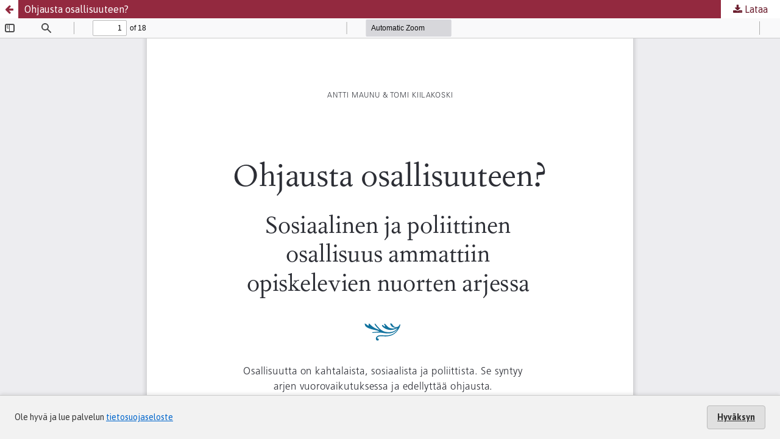

--- FILE ---
content_type: text/html; charset=utf-8
request_url: https://journal.fi/aikuiskasvatus/article/view/88333/47500
body_size: 4539
content:
<!DOCTYPE html>
<html lang="fi" xml:lang="fi">
<head>
	<meta http-equiv="Content-Type" content="text/html; charset=utf-8" />
	<meta name="viewport" content="width=device-width, initial-scale=1.0" />
	<title>Ohjausta osallisuuteen?</title>

	
<meta name="generator" content="Open Journal Systems 3.4.0.9" />
<meta name="Keywords" content="aikuiskasvatus, kasvatus, tiede, tutkimus, tiedejulkaisu, vertaisarviointi">
	<link rel="stylesheet" href="https://journal.fi/aikuiskasvatus/$$$call$$$/page/page/css?name=stylesheet" type="text/css" /><link rel="stylesheet" href="//fonts.googleapis.com/css?family=Asap:400,400i,700,700i" type="text/css" /><link rel="stylesheet" href="https://journal.fi/lib/pkp/styles/fontawesome/fontawesome.css?v=3.4.0.9" type="text/css" />
	<script src="https://journal.fi/plugins/themes/tsvJournal2/js/jquery-3.7.1.min.js?v=3.4.0.9" type="text/javascript"></script><script src="https://journal.fi/plugins/themes/tsvJournal2/js/jquery-ui.min.js?v=3.4.0.9" type="text/javascript"></script><script src="https://journal.fi/lib/pkp/js/lib/jquery/plugins/jquery.tag-it.js?v=3.4.0.9" type="text/javascript"></script><script src="https://journal.fi/plugins/themes/tsvJournal2/js/lib/popper/popper.js?v=3.4.0.9" type="text/javascript"></script><script src="https://journal.fi/plugins/themes/tsvJournal2/js/lib/bootstrap/util.js?v=3.4.0.9" type="text/javascript"></script><script src="https://journal.fi/plugins/themes/tsvJournal2/js/lib/bootstrap/dropdown.js?v=3.4.0.9" type="text/javascript"></script><script src="https://journal.fi/plugins/themes/tsvJournal2/js/main.js?v=3.4.0.9" type="text/javascript"></script>
</head>
<body class="pkp_page_article pkp_op_view">

		<header class="header_view">

		<a href="https://journal.fi/aikuiskasvatus/article/view/88333" class="return">
			<span class="pkp_screen_reader">
									Palaa artikkelin tietoihin
							</span>
		</a>

		<a href="https://journal.fi/aikuiskasvatus/article/view/88333" class="title">
			Ohjausta osallisuuteen?
		</a>

		<a href="https://journal.fi/aikuiskasvatus/article/download/88333/47500/138162" class="download" download>
			<span class="label">
				Lataa
			</span>
			<span class="pkp_screen_reader">
				Lataa PDF
			</span>
		</a>

	</header>

	<script type="text/javascript">
		// Creating iframe's src in JS instead of Smarty so that EZProxy-using sites can find our domain in $pdfUrl and do their rewrites on it.
		$(document).ready(function() {
			var urlBase = "https://journal.fi/plugins/generic/pdfJsViewer/pdf.js/web/viewer.html?file=";
			var pdfUrl = "https://journal.fi/aikuiskasvatus/article/download/88333/47500/138162";
			$("#pdfCanvasContainer > iframe").attr("src", urlBase + encodeURIComponent(pdfUrl));
		});
	</script>

	<div id="pdfCanvasContainer" class="galley_view">
				<iframe src="" width="100%" height="100%" style="min-height: 500px;" title="PDF - Ohjausta osallisuuteen? Sosiaalinen ja poliittinen osallisuus ammattiin opiskelevien nuorten arjessa" allow="fullscreen" webkitallowfullscreen="webkitallowfullscreen"></iframe>
	</div>
	<style>
  #cookiesNotification {
    position: fixed;
    bottom: 0;
    left: 0;
    width: 100%;
    background: #f2f2f2; /* light neutral background */
    color: #333; /* dark gray text */
    padding: 16px 24px;
    font-size: 14px;
    line-height: 1.5;
    display: flex;
    align-items: center;
    justify-content: space-between;
    flex-wrap: wrap;
    border-top: 1px solid #ccc;
    box-shadow: 0 -2px 6px rgba(0, 0, 0, 0.1);
    z-index: 9999;
  }

  #cookiesNotification a {
    color: #0066cc; /* standard link blue */
    text-decoration: underline;
  }

  #cookiesNotification .cookie-accept {
    background-color: #e0e0e0; /* light gray button */
    color: #333;
    border: 1px solid #bbb;
    border-radius: 4px;
    padding: 8px 16px;
    font-weight: 600;
    cursor: pointer;
    transition: background-color 0.2s ease-in-out, border-color 0.2s;
  }

  #cookiesNotification .cookie-accept:hover {
    background-color: #d5d5d5;
    border-color: #999;
  }

  @media (max-width: 600px) {
    #cookiesNotification {
      flex-direction: column;
      align-items: flex-start;
      gap: 10px;
    }
    #cookiesNotification .cookie-accept {
      align-self: flex-end;
    }
  }
</style>


<div id="cookiesNotification">
  <span>
    Ole hyvä ja lue palvelun <a href="https://journal.fi/index/about/privacy">tietosuojaseloste</a>
  </span>
  <a href="?acceptCookies=1" class="cookie-accept">
    Hyväksyn
  </a>
</div>
</body>
</html>


--- FILE ---
content_type: text/html; charset=UTF-8
request_url: https://journal.fi/plugins/generic/pdfJsViewer/pdf.js/web/viewer.html?file=https%3A%2F%2Fjournal.fi%2Faikuiskasvatus%2Farticle%2Fdownload%2F88333%2F47500%2F138162
body_size: 22022
content:
<!DOCTYPE html>
<!--
Copyright 2012 Mozilla Foundation

Licensed under the Apache License, Version 2.0 (the "License");
you may not use this file except in compliance with the License.
You may obtain a copy of the License at

    http://www.apache.org/licenses/LICENSE-2.0

Unless required by applicable law or agreed to in writing, software
distributed under the License is distributed on an "AS IS" BASIS,
WITHOUT WARRANTIES OR CONDITIONS OF ANY KIND, either express or implied.
See the License for the specific language governing permissions and
limitations under the License.

Adobe CMap resources are covered by their own copyright but the same license:

    Copyright 1990-2015 Adobe Systems Incorporated.

See https://github.com/adobe-type-tools/cmap-resources
-->
<html dir="ltr" mozdisallowselectionprint>
  <head>
    <meta charset="utf-8">
    <meta name="viewport" content="width=device-width, initial-scale=1, maximum-scale=1">
    <meta name="google" content="notranslate">
    <meta http-equiv="X-UA-Compatible" content="IE=edge">
    <title>PDF.js viewer</title>


    <link rel="stylesheet" href="viewer.css">


<!-- This snippet is used in production (included from viewer.html) -->
<link rel="resource" type="application/l10n" href="locale/locale.properties">
<script src="../build/pdf.js"></script>


  <script src="viewer.js"></script>

  </head>

  <body tabindex="1" class="loadingInProgress">
    <div id="outerContainer">

      <div id="sidebarContainer">
        <div id="toolbarSidebar">
          <div class="splitToolbarButton toggled">
            <button id="viewThumbnail" class="toolbarButton toggled" title="Show Thumbnails" tabindex="2" data-l10n-id="thumbs">
               <span data-l10n-id="thumbs_label">Thumbnails</span>
            </button>
            <button id="viewOutline" class="toolbarButton" title="Show Document Outline (double-click to expand/collapse all items)" tabindex="3" data-l10n-id="document_outline">
               <span data-l10n-id="document_outline_label">Document Outline</span>
            </button>
            <button id="viewAttachments" class="toolbarButton" title="Show Attachments" tabindex="4" data-l10n-id="attachments">
               <span data-l10n-id="attachments_label">Attachments</span>
            </button>
            <button id="viewLayers" class="toolbarButton" title="Show Layers (double-click to reset all layers to the default state)" tabindex="5" data-l10n-id="layers">
               <span data-l10n-id="layers_label">Layers</span>
            </button>
          </div>
        </div>
        <div id="sidebarContent">
          <div id="thumbnailView">
          </div>
          <div id="outlineView" class="hidden">
          </div>
          <div id="attachmentsView" class="hidden">
          </div>
          <div id="layersView" class="hidden">
          </div>
        </div>
        <div id="sidebarResizer" class="hidden"></div>
      </div>  <!-- sidebarContainer -->

      <div id="mainContainer">
        <div class="findbar hidden doorHanger" id="findbar">
          <div id="findbarInputContainer">
            <input id="findInput" class="toolbarField" title="Find" placeholder="Find in document…" tabindex="91" data-l10n-id="find_input">
            <div class="splitToolbarButton">
              <button id="findPrevious" class="toolbarButton findPrevious" title="Find the previous occurrence of the phrase" tabindex="92" data-l10n-id="find_previous">
                <span data-l10n-id="find_previous_label">Previous</span>
              </button>
              <div class="splitToolbarButtonSeparator"></div>
              <button id="findNext" class="toolbarButton findNext" title="Find the next occurrence of the phrase" tabindex="93" data-l10n-id="find_next">
                <span data-l10n-id="find_next_label">Next</span>
              </button>
            </div>
          </div>

          <div id="findbarOptionsOneContainer">
            <input type="checkbox" id="findHighlightAll" class="toolbarField" tabindex="94">
            <label for="findHighlightAll" class="toolbarLabel" data-l10n-id="find_highlight">Highlight all</label>
            <input type="checkbox" id="findMatchCase" class="toolbarField" tabindex="95">
            <label for="findMatchCase" class="toolbarLabel" data-l10n-id="find_match_case_label">Match case</label>
          </div>
          <div id="findbarOptionsTwoContainer">
            <input type="checkbox" id="findEntireWord" class="toolbarField" tabindex="96">
            <label for="findEntireWord" class="toolbarLabel" data-l10n-id="find_entire_word_label">Whole words</label>
            <span id="findResultsCount" class="toolbarLabel hidden"></span>
          </div>

          <div id="findbarMessageContainer">
            <span id="findMsg" class="toolbarLabel"></span>
          </div>
        </div>  <!-- findbar -->

        <div id="secondaryToolbar" class="secondaryToolbar hidden doorHangerRight">
          <div id="secondaryToolbarButtonContainer">
            <button id="secondaryPresentationMode" class="secondaryToolbarButton presentationMode visibleLargeView" title="Switch to Presentation Mode" tabindex="51" data-l10n-id="presentation_mode">
              <span data-l10n-id="presentation_mode_label">Presentation Mode</span>
            </button>

            <button id="secondaryOpenFile" class="secondaryToolbarButton openFile visibleLargeView" title="Open File" tabindex="52" data-l10n-id="open_file">
              <span data-l10n-id="open_file_label">Open</span>
            </button>

            <button id="secondaryPrint" class="secondaryToolbarButton print visibleMediumView" title="Print" tabindex="53" data-l10n-id="print">
              <span data-l10n-id="print_label">Print</span>
            </button>

            <button id="secondaryDownload" class="secondaryToolbarButton download visibleMediumView" title="Download" tabindex="54" data-l10n-id="download">
              <span data-l10n-id="download_label">Download</span>
            </button>

            <a href="#" id="secondaryViewBookmark" class="secondaryToolbarButton bookmark visibleSmallView" title="Current view (copy or open in new window)" tabindex="55" data-l10n-id="bookmark">
              <span data-l10n-id="bookmark_label">Current View</span>
            </a>

            <div class="horizontalToolbarSeparator visibleLargeView"></div>

            <button id="firstPage" class="secondaryToolbarButton firstPage" title="Go to First Page" tabindex="56" data-l10n-id="first_page">
              <span data-l10n-id="first_page_label">Go to First Page</span>
            </button>
            <button id="lastPage" class="secondaryToolbarButton lastPage" title="Go to Last Page" tabindex="57" data-l10n-id="last_page">
              <span data-l10n-id="last_page_label">Go to Last Page</span>
            </button>

            <div class="horizontalToolbarSeparator"></div>

            <button id="pageRotateCw" class="secondaryToolbarButton rotateCw" title="Rotate Clockwise" tabindex="58" data-l10n-id="page_rotate_cw">
              <span data-l10n-id="page_rotate_cw_label">Rotate Clockwise</span>
            </button>
            <button id="pageRotateCcw" class="secondaryToolbarButton rotateCcw" title="Rotate Counterclockwise" tabindex="59" data-l10n-id="page_rotate_ccw">
              <span data-l10n-id="page_rotate_ccw_label">Rotate Counterclockwise</span>
            </button>

            <div class="horizontalToolbarSeparator"></div>

            <button id="cursorSelectTool" class="secondaryToolbarButton selectTool toggled" title="Enable Text Selection Tool" tabindex="60" data-l10n-id="cursor_text_select_tool">
              <span data-l10n-id="cursor_text_select_tool_label">Text Selection Tool</span>
            </button>
            <button id="cursorHandTool" class="secondaryToolbarButton handTool" title="Enable Hand Tool" tabindex="61" data-l10n-id="cursor_hand_tool">
              <span data-l10n-id="cursor_hand_tool_label">Hand Tool</span>
            </button>

            <div class="horizontalToolbarSeparator"></div>

            <button id="scrollVertical" class="secondaryToolbarButton scrollModeButtons scrollVertical toggled" title="Use Vertical Scrolling" tabindex="62" data-l10n-id="scroll_vertical">
              <span data-l10n-id="scroll_vertical_label">Vertical Scrolling</span>
            </button>
            <button id="scrollHorizontal" class="secondaryToolbarButton scrollModeButtons scrollHorizontal" title="Use Horizontal Scrolling" tabindex="63" data-l10n-id="scroll_horizontal">
              <span data-l10n-id="scroll_horizontal_label">Horizontal Scrolling</span>
            </button>
            <button id="scrollWrapped" class="secondaryToolbarButton scrollModeButtons scrollWrapped" title="Use Wrapped Scrolling" tabindex="64" data-l10n-id="scroll_wrapped">
              <span data-l10n-id="scroll_wrapped_label">Wrapped Scrolling</span>
            </button>

            <div class="horizontalToolbarSeparator scrollModeButtons"></div>

            <button id="spreadNone" class="secondaryToolbarButton spreadModeButtons spreadNone toggled" title="Do not join page spreads" tabindex="65" data-l10n-id="spread_none">
              <span data-l10n-id="spread_none_label">No Spreads</span>
            </button>
            <button id="spreadOdd" class="secondaryToolbarButton spreadModeButtons spreadOdd" title="Join page spreads starting with odd-numbered pages" tabindex="66" data-l10n-id="spread_odd">
              <span data-l10n-id="spread_odd_label">Odd Spreads</span>
            </button>
            <button id="spreadEven" class="secondaryToolbarButton spreadModeButtons spreadEven" title="Join page spreads starting with even-numbered pages" tabindex="67" data-l10n-id="spread_even">
              <span data-l10n-id="spread_even_label">Even Spreads</span>
            </button>

            <div class="horizontalToolbarSeparator spreadModeButtons"></div>

            <button id="documentProperties" class="secondaryToolbarButton documentProperties" title="Document Properties…" tabindex="68" data-l10n-id="document_properties">
              <span data-l10n-id="document_properties_label">Document Properties…</span>
            </button>
          </div>
        </div>  <!-- secondaryToolbar -->

        <div class="toolbar">
          <div id="toolbarContainer">
            <div id="toolbarViewer">
              <div id="toolbarViewerLeft">
                <button id="sidebarToggle" class="toolbarButton" title="Toggle Sidebar" tabindex="11" data-l10n-id="toggle_sidebar">
                  <span data-l10n-id="toggle_sidebar_label">Toggle Sidebar</span>
                </button>
                <div class="toolbarButtonSpacer"></div>
                <button id="viewFind" class="toolbarButton" title="Find in Document" tabindex="12" data-l10n-id="findbar">
                  <span data-l10n-id="findbar_label">Find</span>
                </button>
                <div class="splitToolbarButton hiddenSmallView">
                  <button class="toolbarButton pageUp" title="Previous Page" id="previous" tabindex="13" data-l10n-id="previous">
                    <span data-l10n-id="previous_label">Previous</span>
                  </button>
                  <div class="splitToolbarButtonSeparator"></div>
                  <button class="toolbarButton pageDown" title="Next Page" id="next" tabindex="14" data-l10n-id="next">
                    <span data-l10n-id="next_label">Next</span>
                  </button>
                </div>
                <input type="number" id="pageNumber" class="toolbarField pageNumber" title="Page" value="1" size="4" min="1" tabindex="15" data-l10n-id="page" autocomplete="off">
                <span id="numPages" class="toolbarLabel"></span>
              </div>
              <div id="toolbarViewerRight">
                <button id="presentationMode" class="toolbarButton presentationMode hiddenLargeView" title="Switch to Presentation Mode" tabindex="31" data-l10n-id="presentation_mode">
                  <span data-l10n-id="presentation_mode_label">Presentation Mode</span>
                </button>

                <button id="openFile" class="toolbarButton openFile hiddenLargeView" title="Open File" tabindex="32" data-l10n-id="open_file">
                  <span data-l10n-id="open_file_label">Open</span>
                </button>

                <button id="print" class="toolbarButton print hiddenMediumView" title="Print" tabindex="33" data-l10n-id="print">
                  <span data-l10n-id="print_label">Print</span>
                </button>

                <button id="download" class="toolbarButton download hiddenMediumView" title="Download" tabindex="34" data-l10n-id="download">
                  <span data-l10n-id="download_label">Download</span>
                </button>
                <a href="#" id="viewBookmark" class="toolbarButton bookmark hiddenSmallView" title="Current view (copy or open in new window)" tabindex="35" data-l10n-id="bookmark">
                  <span data-l10n-id="bookmark_label">Current View</span>
                </a>

                <div class="verticalToolbarSeparator hiddenSmallView"></div>

                <button id="secondaryToolbarToggle" class="toolbarButton" title="Tools" tabindex="36" data-l10n-id="tools">
                  <span data-l10n-id="tools_label">Tools</span>
                </button>
              </div>
              <div id="toolbarViewerMiddle">
                <div class="splitToolbarButton">
                  <button id="zoomOut" class="toolbarButton zoomOut" title="Zoom Out" tabindex="21" data-l10n-id="zoom_out">
                    <span data-l10n-id="zoom_out_label">Zoom Out</span>
                  </button>
                  <div class="splitToolbarButtonSeparator"></div>
                  <button id="zoomIn" class="toolbarButton zoomIn" title="Zoom In" tabindex="22" data-l10n-id="zoom_in">
                    <span data-l10n-id="zoom_in_label">Zoom In</span>
                   </button>
                </div>
                <span id="scaleSelectContainer" class="dropdownToolbarButton">
                  <select id="scaleSelect" title="Zoom" tabindex="23" data-l10n-id="zoom">
                    <option id="pageAutoOption" title="" value="auto" selected="selected" data-l10n-id="page_scale_auto">Automatic Zoom</option>
                    <option id="pageActualOption" title="" value="page-actual" data-l10n-id="page_scale_actual">Actual Size</option>
                    <option id="pageFitOption" title="" value="page-fit" data-l10n-id="page_scale_fit">Page Fit</option>
                    <option id="pageWidthOption" title="" value="page-width" data-l10n-id="page_scale_width">Page Width</option>
                    <option id="customScaleOption" title="" value="custom" disabled="disabled" hidden="true"></option>
                    <option title="" value="0.5" data-l10n-id="page_scale_percent" data-l10n-args='{ "scale": 50 }'>50%</option>
                    <option title="" value="0.75" data-l10n-id="page_scale_percent" data-l10n-args='{ "scale": 75 }'>75%</option>
                    <option title="" value="1" data-l10n-id="page_scale_percent" data-l10n-args='{ "scale": 100 }'>100%</option>
                    <option title="" value="1.25" data-l10n-id="page_scale_percent" data-l10n-args='{ "scale": 125 }'>125%</option>
                    <option title="" value="1.5" data-l10n-id="page_scale_percent" data-l10n-args='{ "scale": 150 }'>150%</option>
                    <option title="" value="2" data-l10n-id="page_scale_percent" data-l10n-args='{ "scale": 200 }'>200%</option>
                    <option title="" value="3" data-l10n-id="page_scale_percent" data-l10n-args='{ "scale": 300 }'>300%</option>
                    <option title="" value="4" data-l10n-id="page_scale_percent" data-l10n-args='{ "scale": 400 }'>400%</option>
                  </select>
                </span>
              </div>
            </div>
            <div id="loadingBar">
              <div class="progress">
                <div class="glimmer">
                </div>
              </div>
            </div>
          </div>
        </div>

        <menu type="context" id="viewerContextMenu">
          <menuitem id="contextFirstPage" label="First Page"
                    data-l10n-id="first_page"></menuitem>
          <menuitem id="contextLastPage" label="Last Page"
                    data-l10n-id="last_page"></menuitem>
          <menuitem id="contextPageRotateCw" label="Rotate Clockwise"
                    data-l10n-id="page_rotate_cw"></menuitem>
          <menuitem id="contextPageRotateCcw" label="Rotate Counter-Clockwise"
                    data-l10n-id="page_rotate_ccw"></menuitem>
        </menu>

        <div id="viewerContainer" tabindex="0">
          <div id="viewer" class="pdfViewer"></div>
        </div>

        <div id="errorWrapper" hidden='true'>
          <div id="errorMessageLeft">
            <span id="errorMessage"></span>
            <button id="errorShowMore" data-l10n-id="error_more_info">
              More Information
            </button>
            <button id="errorShowLess" data-l10n-id="error_less_info" hidden='true'>
              Less Information
            </button>
          </div>
          <div id="errorMessageRight">
            <button id="errorClose" data-l10n-id="error_close">
              Close
            </button>
          </div>
          <div class="clearBoth"></div>
          <textarea id="errorMoreInfo" hidden='true' readonly="readonly"></textarea>
        </div>
      </div> <!-- mainContainer -->

      <div id="overlayContainer" class="hidden">
        <div id="passwordOverlay" class="container hidden">
          <div class="dialog">
            <div class="row">
              <p id="passwordText" data-l10n-id="password_label">Enter the password to open this PDF file:</p>
            </div>
            <div class="row">
              <input type="password" id="password" class="toolbarField">
            </div>
            <div class="buttonRow">
              <button id="passwordCancel" class="overlayButton"><span data-l10n-id="password_cancel">Cancel</span></button>
              <button id="passwordSubmit" class="overlayButton"><span data-l10n-id="password_ok">OK</span></button>
            </div>
          </div>
        </div>
        <div id="documentPropertiesOverlay" class="container hidden">
          <div class="dialog">
            <div class="row">
              <span data-l10n-id="document_properties_file_name">File name:</span> <p id="fileNameField">-</p>
            </div>
            <div class="row">
              <span data-l10n-id="document_properties_file_size">File size:</span> <p id="fileSizeField">-</p>
            </div>
            <div class="separator"></div>
            <div class="row">
              <span data-l10n-id="document_properties_title">Title:</span> <p id="titleField">-</p>
            </div>
            <div class="row">
              <span data-l10n-id="document_properties_author">Author:</span> <p id="authorField">-</p>
            </div>
            <div class="row">
              <span data-l10n-id="document_properties_subject">Subject:</span> <p id="subjectField">-</p>
            </div>
            <div class="row">
              <span data-l10n-id="document_properties_keywords">Keywords:</span> <p id="keywordsField">-</p>
            </div>
            <div class="row">
              <span data-l10n-id="document_properties_creation_date">Creation Date:</span> <p id="creationDateField">-</p>
            </div>
            <div class="row">
              <span data-l10n-id="document_properties_modification_date">Modification Date:</span> <p id="modificationDateField">-</p>
            </div>
            <div class="row">
              <span data-l10n-id="document_properties_creator">Creator:</span> <p id="creatorField">-</p>
            </div>
            <div class="separator"></div>
            <div class="row">
              <span data-l10n-id="document_properties_producer">PDF Producer:</span> <p id="producerField">-</p>
            </div>
            <div class="row">
              <span data-l10n-id="document_properties_version">PDF Version:</span> <p id="versionField">-</p>
            </div>
            <div class="row">
              <span data-l10n-id="document_properties_page_count">Page Count:</span> <p id="pageCountField">-</p>
            </div>
            <div class="row">
              <span data-l10n-id="document_properties_page_size">Page Size:</span> <p id="pageSizeField">-</p>
            </div>
            <div class="separator"></div>
            <div class="row">
              <span data-l10n-id="document_properties_linearized">Fast Web View:</span> <p id="linearizedField">-</p>
            </div>
            <div class="buttonRow">
              <button id="documentPropertiesClose" class="overlayButton"><span data-l10n-id="document_properties_close">Close</span></button>
            </div>
          </div>
        </div>
        <div id="printServiceOverlay" class="container hidden">
          <div class="dialog">
            <div class="row">
              <span data-l10n-id="print_progress_message">Preparing document for printing…</span>
            </div>
            <div class="row">
              <progress value="0" max="100"></progress>
              <span data-l10n-id="print_progress_percent" data-l10n-args='{ "progress": 0 }' class="relative-progress">0%</span>
            </div>
            <div class="buttonRow">
              <button id="printCancel" class="overlayButton"><span data-l10n-id="print_progress_close">Cancel</span></button>
            </div>
          </div>
        </div>
      </div>  <!-- overlayContainer -->

    </div> <!-- outerContainer -->
    <div id="printContainer"></div>
  </body>
</html>

